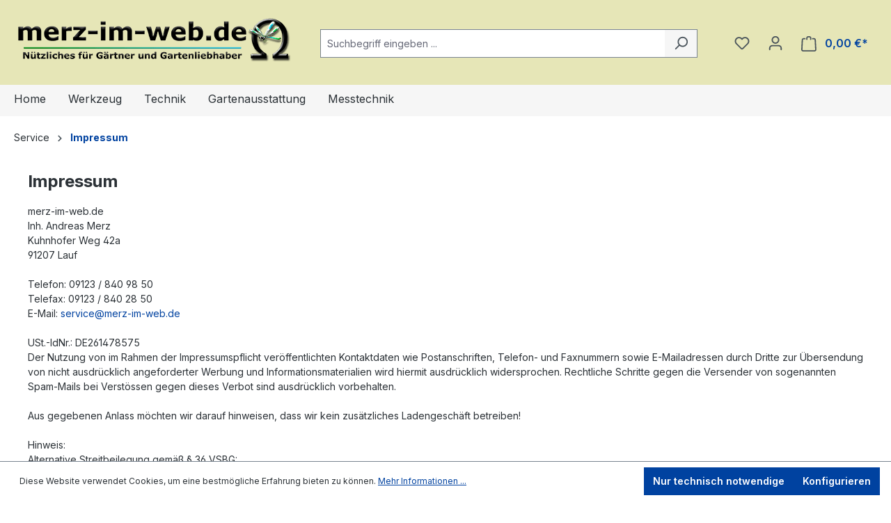

--- FILE ---
content_type: application/javascript
request_url: https://www.merz-im-web.de/theme/4b10d543f5de12ac7afb587180a51541/js/dne-custom-css-js/dne-custom-css-js.js?1765798757
body_size: -85
content:















--- FILE ---
content_type: application/javascript
request_url: https://www.merz-im-web.de/theme/4b10d543f5de12ac7afb587180a51541/js/swag-pay-pal/swag-pay-pal.js?1765798757
body_size: 1619
content:
(()=>{var a={},e={};function r(t){var s=e[t];if(void 0!==s)return s.exports;var n=e[t]={exports:{}};return a[t](n,n.exports,r),n.exports}r.m=a,(()=>{r.n=a=>{var e=a&&a.__esModule?()=>a.default:()=>a;return r.d(e,{a:e}),e}})(),(()=>{r.d=(a,e)=>{for(var t in e)r.o(e,t)&&!r.o(a,t)&&Object.defineProperty(a,t,{enumerable:!0,get:e[t]})}})(),(()=>{r.f={},r.e=a=>Promise.all(Object.keys(r.f).reduce((e,t)=>(r.f[t](a,e),e),[]))})(),(()=>{r.u=a=>"./js/swag-pay-pal/"+a+".js"})(),(()=>{r.miniCssF=a=>{}})(),(()=>{r.g=function(){if("object"==typeof globalThis)return globalThis;try{return this||Function("return this")()}catch(a){if("object"==typeof window)return window}}()})(),(()=>{r.o=(a,e)=>Object.prototype.hasOwnProperty.call(a,e)})(),(()=>{var a={};r.l=(e,t,s,n)=>{if(a[e]){a[e].push(t);return}if(void 0!==s)for(var o,p,l=document.getElementsByTagName("script"),i=0;i<l.length;i++){var _=l[i];if(_.getAttribute("src")==e){o=_;break}}o||(p=!0,(o=document.createElement("script")).charset="utf-8",o.timeout=120,r.nc&&o.setAttribute("nonce",r.nc),o.src=e),a[e]=[t];var c=(r,t)=>{o.onerror=o.onload=null,clearTimeout(g);var s=a[e];if(delete a[e],o.parentNode&&o.parentNode.removeChild(o),s&&s.forEach(a=>a(t)),r)return r(t)},g=setTimeout(c.bind(null,void 0,{type:"timeout",target:o}),12e4);o.onerror=c.bind(null,o.onerror),o.onload=c.bind(null,o.onload),p&&document.head.appendChild(o)}})(),(()=>{r.r=a=>{"undefined"!=typeof Symbol&&Symbol.toStringTag&&Object.defineProperty(a,Symbol.toStringTag,{value:"Module"}),Object.defineProperty(a,"__esModule",{value:!0})}})(),(()=>{r.g.importScripts&&(a=r.g.location+"");var a,e=r.g.document;if(!a&&e&&(e.currentScript&&(a=e.currentScript.src),!a)){var t=e.getElementsByTagName("script");if(t.length)for(var s=t.length-1;s>-1&&!a;)a=t[s--].src}if(!a)throw Error("Automatic publicPath is not supported in this browser");a=a.replace(/#.*$/,"").replace(/\?.*$/,"").replace(/\/[^\/]+$/,"/"),r.p=a+"../../"})(),(()=>{var a={"swag-pay-pal":0};r.f.j=(e,t)=>{var s=r.o(a,e)?a[e]:void 0;if(0!==s){if(s)t.push(s[2]);else{var n=new Promise((r,t)=>s=a[e]=[r,t]);t.push(s[2]=n);var o=r.p+r.u(e),p=Error();r.l(o,t=>{if(r.o(a,e)&&(0!==(s=a[e])&&(a[e]=void 0),s)){var n=t&&("load"===t.type?"missing":t.type),o=t&&t.target&&t.target.src;p.message="Loading chunk "+e+" failed.\n("+n+": "+o+")",p.name="ChunkLoadError",p.type=n,p.request=o,s[1](p)}},"chunk-"+e,e)}}};var e=(e,t)=>{var s,n,[o,p,l]=t,i=0;if(o.some(e=>0!==a[e])){for(s in p)r.o(p,s)&&(r.m[s]=p[s]);l&&l(r)}for(e&&e(t);i<o.length;i++)n=o[i],r.o(a,n)&&a[n]&&a[n][0](),a[n]=0},t=self.webpackChunk=self.webpackChunk||[];t.forEach(e.bind(null,0)),t.push=e.bind(null,t.push.bind(t))})();let t=window.PluginManager;t.register("SwagPayPalExpressButton",()=>r.e("extension1464553138_SwagPayPal_src_Resources_app_storefront_src_page_swag-paypal_express-chec-ea9e09").then(r.bind(r,410)),"[data-swag-paypal-express-button]"),t.register("SwagPayPalSmartPaymentButtons",()=>r.e("extension1464553138_SwagPayPal_src_Resources_app_storefront_src_checkout_swag-paypal_smart-pa-4ee3c9").then(r.bind(r,377)),"[data-swag-paypal-smart-payment-buttons]"),t.register("SwagPaypalAcdcFields",()=>r.e("extension1464553138_SwagPayPal_src_Resources_app_storefront_src_checkout_swag-paypal_acdc-fields_js").then(r.bind(r,574)),"[data-swag-paypal-acdc-fields]"),t.register("SwagPayPalPlusPaymentWall",()=>r.e("extension1464553138_SwagPayPal_src_Resources_app_storefront_src_checkout_swag-paypal_plus-pay-6141d4").then(r.bind(r,530)),"[data-swag-paypal-payment-wall]"),t.register("SwagPayPalInstallmentBanner",()=>r.e("extension1464553138_SwagPayPal_src_Resources_app_storefront_src_page_swag-paypal_installment--d3119f").then(r.bind(r,671)),"[data-swag-paypal-installment-banner]"),t.register("SwagPaypalPuiPolling",()=>r.e("extension1464553138_SwagPayPal_src_Resources_app_storefront_src_swag-paypal_pui-polling_js").then(r.bind(r,353)),"[data-swag-paypal-pui-polling]"),t.register("SwagPaypalSepa",()=>r.e("extension1464553138_SwagPayPal_src_Resources_app_storefront_src_checkout_swag-paypal_sepa_js").then(r.bind(r,641)),"[data-swag-paypal-sepa]"),t.register("SwagPaypalVenmo",()=>r.e("extension1464553138_SwagPayPal_src_Resources_app_storefront_src_checkout_swag-paypal_venmo_js").then(r.bind(r,87)),"[data-swag-paypal-venmo]"),t.register("SwagPaypalApplePay",()=>r.e("extension1464553138_SwagPayPal_src_Resources_app_storefront_src_checkout_swag-paypal_apple-pay_js").then(r.bind(r,61)),"[data-swag-paypal-apple-pay]"),t.register("SwagPaypalGooglePay",()=>r.e("extension1464553138_SwagPayPal_src_Resources_app_storefront_src_checkout_swag-paypal_google-pay_js").then(r.bind(r,685)),"[data-swag-paypal-google-pay]"),t.register("SwagPaypalPayLater",()=>r.e("extension1464553138_SwagPayPal_src_Resources_app_storefront_src_checkout_swag-paypal_pay-later_js").then(r.bind(r,917)),"[data-swag-paypal-pay-later]"),t.register("SwagPaypalFundingEligibility",()=>r.e("extension1464553138_SwagPayPal_src_Resources_app_storefront_src_page_swag-paypal_funding-elig-4589fc").then(r.bind(r,28)),"[data-swag-paypal-funding-eligibility]")})();